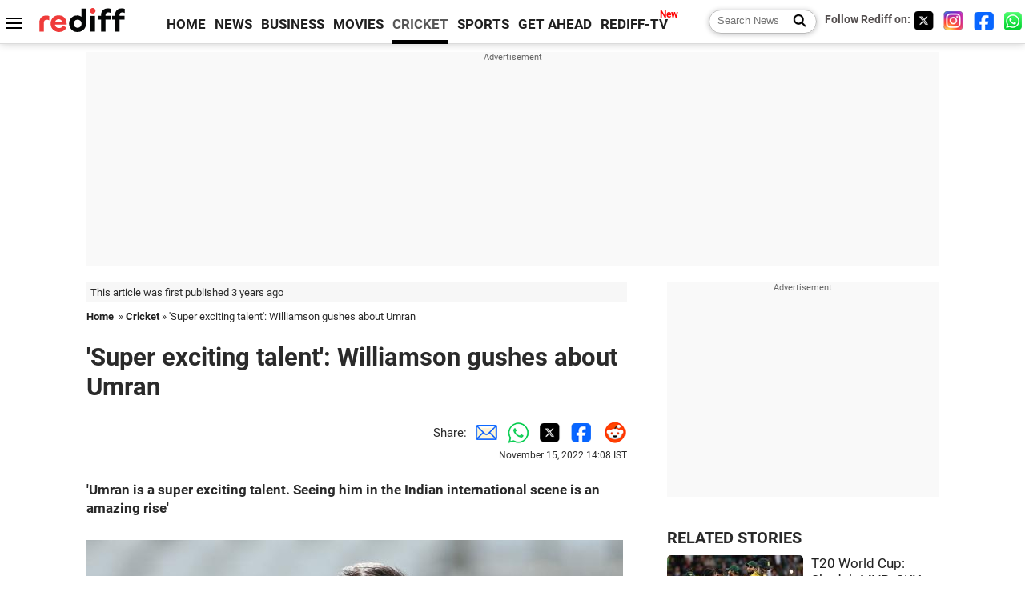

--- FILE ---
content_type: text/html
request_url: https://www.rediff.com/cricket/report/super-exciting-talent-williamson-gushes-about-umran/20221115.htm
body_size: 12147
content:
<!doctype html>
<html lang="en">
<head>
<meta charset="UTF-8">
<meta name="viewport" content="width=device-width, initial-scale=1" />
<title>'Super exciting talent': Williamson gushes about Umran - Rediff Cricket</title>
<meta name="keywords" content="Cricket, Indian hockey, Tennis, Football, Advertise" />
<link rel="alternate" href="https://www.rediff.com/rss/cricket.xml" type="application/rss+xml"  title="Rediff.com - Cricket news" />
<meta name="robots" content="max-image-preview:large, index, follow">
<link rel="dns-prefetch" href="//track.rediff.com/" >
<link rel="dns-prefetch" href="//bizmail.rediff.com/" >
<link rel="dns-prefetch" href="//businessemail.rediff.com/" >
<link rel="dns-prefetch" href="//workmail.rediff.com/" >
<link rel="preload" href="//imworld.rediff.com/worldrediff/style_3_16/new_arti_us_4.css" as="style">
<link rel="amphtml" href="https://m.rediff.com/amp/cricket/report/super-exciting-talent-williamson-gushes-about-umran/20221115.htm" />
<link rel="alternate" media="only screen and (max-width: 640px)" href="https://m.rediff.com/cricket/report/super-exciting-talent-williamson-gushes-about-umran/20221115.htm" />
<meta http-equiv="X-UA-Compatible" content="IE=Edge" />
<meta name="description" content="'Umran is a super exciting talent. Seeing him in the Indian international scene is an amazing rise'

"  />
<meta name="twitter:card" content="summary_large_image" />
<meta property="og:title" content="'Super exciting talent': Williamson gushes about Umran" />
<meta property="og:type" content="article" />
<meta property="og:url" content="https://www.rediff.com/cricket/report/super-exciting-talent-williamson-gushes-about-umran/20221115.htm" />
<meta property="og:site_name" content="Rediff" />
<meta property="og:description" content="'Umran is a super exciting talent. Seeing him in the Indian international scene is an amazing rise'

" />
<meta itemprop="name" content="'Super exciting talent': Williamson gushes about Umran" />
<meta itemprop="description" content="'Umran is a super exciting talent. Seeing him in the Indian international scene is an amazing rise'

" />
<meta itemprop="publisher" content="Rediff.com" />
<meta itemprop="url" content="https://www.rediff.com/cricket/report/super-exciting-talent-williamson-gushes-about-umran/20221115.htm" />
<meta itemprop="headline" content="'Super exciting talent': Williamson gushes about Umran" />
<meta itemprop="inLanguage" content="en-US" />
<meta itemprop="keywords" content="Cricket, Indian hockey, Tennis, Football, Advertise" />
<meta itemprop="image" content="https://im.rediff.com/1200-630/cricket/2022/jun/25umran.jpg">
<meta itemprop="datePublished" content="2022-11-15T14:08:14+05:30" />
<meta itemprop="dateModified" content="2022-11-15T14:08:14+05:30" />
<meta itemprop="alternativeHeadline" content="'Super exciting talent': Williamson gushes about Umran" />
<link rel="preload" href="https://im.rediff.com/cricket/2022/jun/25umran.jpg?w=670&h=900" as="image" /><link rel="icon" type="image/x-icon" href="https://im.rediff.com/favicon2.ico" />
<link rel="canonical" href="https://www.rediff.com/cricket/report/super-exciting-talent-williamson-gushes-about-umran/20221115.htm" />
<meta itemprop="dateline" content="Auckland" /><link rel="preconnect" href="//imworld.rediff.com" >
<meta property="og:image" content="https://im.rediff.com/1200-630/cricket/2022/jun/25umran.jpg" />
<link rel="image_src" href="https://im.rediff.com/1200-630/cricket/2022/jun/25umran.jpg" />

<script type="application/ld+json">
{
	"@context":"https://schema.org",
	"@type":"NewsArticle",
	"mainEntityOfPage":{
		"@type":"WebPage",
		"@id":"https://www.rediff.com/cricket/report/super-exciting-talent-williamson-gushes-about-umran/20221115.htm",
		"url":"https://www.rediff.com/cricket/report/super-exciting-talent-williamson-gushes-about-umran/20221115.htm"
	},
	"inLanguage":"en",
	"headline":"'Super exciting talent': Williamson gushes about Umran",
	"description":"'Umran is a super exciting talent. Seeing him in the Indian international scene is an amazing rise'

",
	"keywords":"India News, columns, interviews, news India, breaking news",
	"articleSection":"cricket",
	"url":"https://www.rediff.com/cricket/report/super-exciting-talent-williamson-gushes-about-umran/20221115.htm",
	"image":
	{
		"@type":"ImageObject",
		"url":"https://im.rediff.com/1600-900/cricket/2022/jun/25umran.jpg",
		"width":"1600",
		"height":"900"
	},
	"datePublished":"2022-11-15T14:08:14+05:30",
	"dateModified":"2022-11-15T14:08:14+05:30",
	"articleBody":"Umran is a super exciting talent. Seeing him in the Indian international scene is an amazing riseIMAGE: Umran Malik has a chance to prove themselves on the big stage.&nbsp;Photograph: Ireland Cricket/TwitterFast bowler Umran Malik is the fastest pacer in India currently.The 22-year old impressed everyone with his sheer pace and wicket taking ability in the Indian Premier League(IPL).&nbsp;As, Hardik Pandya-led Team India will begin a three-match T20I series against Kane Williamson&rsquo;s New Zealand later this week, Team India is hitting the reset modeWhile top Indian cricketers like Virat Kohli and regular skipper Rohit Sharma have been given a break from this series, young talent like Umran Malik and batter like Shubman Gill and Ishan Kishan will make a comeback for the T20 games.Besides a drastic change in powerplay batting approach, India also need an express pace bowler like Malik to support an injury-prone Jasprit Bumrah.Having worked with Malik in the IPL, Williamson backed him to do well in New Zealand.Umran is a super exciting talent. Spent time with him last year and his raw pace was a real asset. Seeing him in the Indian international scene is an amazing rise,&rdquo; Williamson said during a media interaction organised by Amazon Prime Video ahead of the India vs New Zealand series.When you have the ability to bowl 150 plus, it is very exciting. By being in the squad, clearly there are high hopes of his involvement with Indian cricket for a long time and coming on the tours like these will help him in his journey, he added.",
	"author":{
		"@type":"Person",
		"name":"Laxmi Negi",
		"url":"https://www.rediff.com/author/Laxmi%20Negi"
	},
	"publisher":{   
		"@type":"NewsMediaOrganization",
		"name":"Rediff.com",
		"logo":{
			"@type":"ImageObject","url":"https://im.rediff.com/worldrediff/pix/rediff_newlogo.svg","width":400,"height":100   
		}        
	},
	"associatedMedia":{
		"@type":"ImageObject",
		"url":"https://im.rediff.com/cricket/2022/jun/25umran.jpg",
		"caption":"'Super exciting talent': Williamson gushes about Umran",
		"description":"'Super exciting talent': Williamson gushes about Umran",
		"height":"900",
		"width":"1200"
	}		
}
</script>
<script type="application/ld+json">
{
	"@context":"https://schema.org",
	"@type":"BreadcrumbList",
	"name":"Breadcrumb",
	"itemListElement":[
		{
		"@type":"ListItem",
		"position":1,
		"item":{
			"@id":"https://www.rediff.com",
			"name":"Home"
		}
		},
		{
		"@type":"ListItem",
		"position":2,
		"item":{
		"@id":"https://www.rediff.com/cricket",
		"name":"Cricket"
		}
		},
		{
		"@type":"ListItem",
		"position":3,
		"item":{
		"name":"'Super exciting talent': Williamson gushes about Umran"
		}
		}
	]
}
</script>
<script type="application/ld+json">
{
	"@context":"https://schema.org",
	"@type":"WebPage",
	"name":"'Super exciting talent': Williamson gushes about Umran - Rediff.com India News",
	"description":"'Umran is a super exciting talent. Seeing him in the Indian international scene is an amazing rise'

",
	"keywords":"India News, columns, interviews, news India, breaking news",
	"speakable":{
		"@type":"SpeakableSpecification",
		"cssSelector":["h1","h2"]
		},
	"url":"https://www.rediff.com/cricket/report/super-exciting-talent-williamson-gushes-about-umran/20221115.htm"
}
</script>


<script type="application/ld+json">
{
	"@context":"https://schema.org","@type":"NewsMediaOrganization","name":"Rediff.com","url":"https://www.rediff.com","logo":{
		"@type":"ImageObject","url":"https://im.rediff.com/worldrediff/pix/rediff_newlogo.svg","width":400,"height":100
	},
	"address":{
		"@type":"PostalAddress","streetAddress":" Level 9 and 10, Seasons Riddhi Siddhi, Jn of Tilak Road and 1st Gaothan Lane, Santacruz (West)","addressLocality":"Mumbai","addressRegion":"India","addressCountry":"IN","postalCode":"400054"
	},
	"contactPoint":{
		"@type":"ContactPoint","telephone":"+91 - 022 - 61820000","contactType":"Customer Service","areaServed":"IN","availableLanguage":"English","hoursAvailable":{"opens":"09:00","closes":"18:00"}
	},
	"sameAs":[
		"https://x.com/RediffNews",
		"https://www.instagram.com/rediffnews/",
		"https://www.facebook.com/people/Rediff-News/61566156876578/",
		"https://www.youtube.com/@RediffOriginals"
	]
}
</script>
<script type="application/ld+json">
{
	"@context":"https://schema.org",
	"@type":"SiteNavigationElement",
	"name":["rediffmail","Rediff Money","Enterprise Email","Business Email","rediffGURUS","News","Business","Movies","Sports","Cricket","Get Ahead"],
	"url":["https://mail.rediff.com/cgi-bin/login.cgi","https://money.rediff.com","https://workmail.rediff.com","https://businessemail.rediff.com","https://gurus.rediff.com","https://www.rediff.com/news","https://www.rediff.com/business","https://www.rediff.com/movies","https://www.rediff.com/sports","https://www.rediff.com/cricket","https://www.rediff.com/getahead"]
}
</script>
<script>
var cdn_domain = "https://www.rediff.com";
var section = "cricket";
var article_url = "https://www.rediff.com/cricket/report/super-exciting-talent-williamson-gushes-about-umran/20221115.htm";
var template = "cricket-general.xsl";
var page_type = "article";
var endyear 	= "2026";
var org_domain = "https://mypage.rediff.com";
var imgpath	= "//imworld.rediff.com/worldrediff/pix";
var ishare_domain	= "https://ishare.rediff.com";
var shopping_domain	= "https://shopping.rediff.com";
var books_domain	= "https://books.rediff.com";
var track_domain	= "https://track.rediff.com";
var money_domain	= "https://money.rediff.com";
var realtime_domain	= "https://realtime.rediff.com";
var share_domain	= "https://share.rediff.com";
var timetoread = "";

function enc(a,url){a.href	=	url;return true;}
function getCookie(name){var dc=document.cookie;var prefix=name+"=";var begin=dc.indexOf("; "+prefix);if(begin==-1){begin=dc.indexOf(prefix);if(begin!=0)return null}else begin+=2;var end=document.cookie.indexOf(";",begin);if(end==-1)end=dc.length;return unescape(dc.substring(begin+prefix.length,end))}
function sharePopup(ob){var left = (screen.width - 800) / 2;var shareurl = ob.href;window.open(shareurl,'sharewindow','toolbar=no,location=0,status=no,menubar=no,scrollbars=yes,resizable=yes,width=800,height=550,top=80,left='+left);}
function trackURL(url){if(navigator.userAgent.toLowerCase().indexOf('msie') != -1){var referLink = document.createElement('a');referLink.href = url;document.body.appendChild(referLink);referLink.click();}else{document.location.href = url;}}

</script>
	
	<script>
	(adsbygoogle = window.adsbygoogle || []).push({
		google_ad_client: "ca-pub-2932970604686705",
		enable_page_level_ads: true
	});
	</script>
	
<link rel="stylesheet" href="//imworld.rediff.com/worldrediff/style_3_16/new_arti_us_4.css" />
<style>.imgcaption{clear:both}.bigtable{margin:10px 0}.logo{width:160px}.toplinks .active{margin-right:0;margin-left:0}.watchasvd{font-size:0.8rem;margin-right:20px;display:inline-block;vertical-align:middle;color:#ef3b3a;font-weight:bold;}.watchasvd::before{content:'';display:inline-block;width:28px;height:17px;background:url('https://im.rediff.com/worldrediff/pix/watchvdicon.jpg') 0 0 no-repeat;vertical-align:middle;}.newtv::after{content:'New';font-weight:bold;color:#ff0000;font-size:0.8rem;position:absolute;top:-10px;right:-13px}.mfrom_flex{display:flex;justify-content:space-between;border-bottom:solid 1px #e2e2e2;padding-bottom:20px}.mfrom_box{max-width:200px;overflow:hidden}.mfrom_copy{font-size:1.1rem;margin-top:5px}.div_subscibe_top{margin-top:30px}.subscribe_btn_in{background:#000;border-radius:50%;width:30px;height:30px;line-height:30px;font-size:1.2rem;color:#fff;border:none;text-align:center}.lbl_sub_email{display:block;font-weight:bold;font-size:0.8rem;margin-bottom:1px}.div_subscibe_top_container{width:calc(100% - 330px);border-right:dotted 1px #ababab;border-left:dotted 1px #ababab;}.div_subscibe_top{width:250px;background:none;margin:0 auto;border:none;border-radius:5px;padding:5px 0 8px 12px;box-shadow:0 0 7px rgba(0, 0, 0, 0.3)}.vcenter{align-items:center}.sub_email_in{padding:5px;text-align:left;height:30px;width:190px;margin-right:5px;border:solid 1px #b2aeae;border-radius:5px;font-size:0.85rem}.sub_email_in::placeholder{font-size:1rem}.subwait{position:absolute;right:50px}.subscrip_message{font-size:0.75rem;font-weight:bold;margin:5px 0}.artihd{font-size:2.07rem}.arti_contentbig h2{font-size:1.6rem;margin-bottom:5px;font-weight:bold}.arti_contentbig h3{font-size:1.4rem;margin-bottom:5px;font-weight:bold}.arti_contentbig h4{font-size:1.2rem;margin-bottom:5px;font-weight:bold}.keypoints{border:solid 1px #202020;padding:10px 20px;border-radius:20px;margin:15px 0}.keypoints ul{padding:0 0 0 20px;margin:15px 0 0 0;line-height:1.4em}.keypoints h3{background:#f7f7f7;padding:10px;border-bottom:solid 1px #cdcdcd}</style>

<script>
window.googletag = window.googletag || {cmd: []};
googletag.cmd.push(function() {
	var sectionarr = window.parent.location.href.split("/");
	var authorname = "";
	if(document.getElementById('OAS_author')){authorname = document.getElementById('OAS_author').value;}
	var adv_subsection = "";
	if(document.getElementById('OAS_subsection')){adv_subsection = document.getElementById('OAS_subsection').value;}
	googletag.defineSlot('/21677187305/Rediff_ROS_728x90_ATF_INTL', [[750, 100], [970, 90], [970, 250], [980, 90], [930, 180], [950, 90], [960, 90], [970, 66], [750, 200], [728, 90], [980, 120]], 'div-gpt-ad-1739426843638-0').setTargeting('author', authorname.toLowerCase()).setTargeting('url',sectionarr[3]).setTargeting('subsection',adv_subsection).addService(googletag.pubads());
	googletag.defineSlot('/21677187305/Rediff_ROS_300x250_ATF_INTL', [[336, 280], [300, 250]], 'div-gpt-ad-1739426924396-0').setTargeting('author', authorname.toLowerCase()).setTargeting('url',sectionarr[3]).setTargeting('subsection',adv_subsection).addService(googletag.pubads());
	googletag.defineSlot('/21677187305/Rediff_ROS_300x250_BTF_INTL', [[300, 250], [336, 280]], 'div-gpt-ad-1742278123914-0').setTargeting('author', authorname.toLowerCase()).setTargeting('url',sectionarr[3]).setTargeting('subsection',adv_subsection).addService(googletag.pubads());
	googletag.defineSlot('/21677187305/Rediff_ROS_300x250_BTF2_INTL', [[300, 250], [336, 280]], 'div-gpt-ad-1752125674124-0').setTargeting('author', authorname.toLowerCase()).setTargeting('url',sectionarr[3]).setTargeting('subsection',adv_subsection).addService(googletag.pubads());
	googletag.defineSlot('/21677187305/Rediff_ROS_300x250_BTF3_INTL', [[300, 100], [300, 250], [300, 75]], 'div-gpt-ad-1748412147256-0').setTargeting('author', authorname.toLowerCase()).setTargeting('url',sectionarr[3]).setTargeting('subsection',adv_subsection).addService(googletag.pubads());
	googletag.defineSlot('/21677187305/Rediff_ROS_728x90_BTF_INTL', [[960, 90], [970, 66], [970, 90], [728, 90], [980, 90], [950, 90]], 'div-gpt-ad-1748412234453-0').setTargeting('author', authorname.toLowerCase()).setTargeting('url',sectionarr[3]).setTargeting('subsection',adv_subsection).addService(googletag.pubads());
	if(screen.width >= 1400)
	{
	googletag.defineSlot('/21677187305/Rediff_ROS_120x600_ATF_INTL_Left_Margin', [120, 600], 'div-gpt-ad-1741063428061-0').setTargeting('author', authorname.toLowerCase()).setTargeting('url',sectionarr[3]).setTargeting('subsection',adv_subsection).addService(googletag.pubads());
	googletag.defineSlot('/21677187305/Rediff_ROS_120x600_ATF_INTL_Right_Margin', [120, 600], 'div-gpt-ad-1741063514341-0').setTargeting('author', authorname.toLowerCase()).setTargeting('url',sectionarr[3]).setTargeting('subsection',adv_subsection).addService(googletag.pubads());
	}
	googletag.pubads().enableSingleRequest();
	googletag.enableServices();
});
</script>

<style>.arti_contentbig p.imgcaptionsmall,.imgcaptionsmall{width:50%;color:#515151;font-size:0.9rem;float:left;margin:0 8px 8px 0;line-height:1.4em;}</style>
</head>
<body>
<!-- Begin comScore Tag -->

<script>
var _comscore = _comscore || [];
_comscore.push({ c1: "2", c2: "6035613" });
(function() {
var s = document.createElement("script"), el = document.getElementsByTagName("script")[0]; 
s.async = true;
s.src = "https://sb.scorecardresearch.com/cs/6035613/beacon.js";
el.parentNode.insertBefore(s, el);
})();
</script>
<noscript><img src="https://sb.scorecardresearch.com/p?c1=2&amp;c2=6035613&amp;cv=3.6.0&amp;cj=1" alt="comscore" ></noscript>

<!-- End comScore Tag --><script>
if(!OAS_sitepage)var OAS_sitepage = "";
if(!OAS_listpos)var OAS_listpos = "";

	var ck=document.cookie;
	function getcookie(n)
	{
		var ar=n+"=";var al=ar.length;var cl=ck.length;var i=0;while(i<cl)
		{j=i+al;if(ck.substring(i,j)==ar)
		{e=ck.indexOf(";",j);if(e==-1)
		e=ck.length;return unescape(ck.substring(j,e));}
		i=ck.indexOf(" ",i)+1;if(i==0)
		break;}
		return "";
	}
	var querystring	= "";
	var path	= "";
	var domain	= "";
	var Rkey_data	= "";
	var Rkey	= Math.floor(Math.random() * 1000000);
	querystring	= window.location.search;
	path		= window.location.pathname;
	domain		= window.location.host;
	var tmp_ref = encodeURIComponent(document.referrer);
	if((tmp_ref == null) || (tmp_ref.length == 0)){tmp_ref = "";}
	if (querystring == "")
	{
		Rkey_data = "?rkey="+Rkey;
	}
	else
	{
		Rkey_data = "&rkey="+Rkey;
	}
	if(tmp_ref != "")
	{
		Rkey_data += "&ref="+tmp_ref;
	}
	var metricImgNew = new Image();
	metricImgNew.src = '//usmetric.rediff.com/'+domain+path+querystring+Rkey_data+'&device=pc';
	var Rlo="";
	var Rl = "";
	Rlo	= getcookie("Rlo");
	Rlo = unescape(Rlo).replace(/\+/g," ");
	Rlo = Rlo.replace("@rediffmail.com","");
	Rlo = Rlo.replace(/[^\w\d\s\-\_]/ig,'');
	Rl = getcookie("Rl");
	Rl = Rl.replace(/[^\w\d\s\-\_@\.]/ig,'');
	var tmp_rsc1 = "";
	tmp_rsc1 = getcookie("Rsc");

</script>
<style>.fnt0{font-size:0;}</style>
<div class="fnt0"><ins data-revive-zoneid="333" data-revive-source="_blank" data-revive-target="_blank" data-revive-id="4b71f4079fb345c8ac958d0e9f0b56dd" data-zonename="Rediff_ROS_OutstreamVideo_INTL"></ins></div><input type="hidden" id="OAS_topic"  name="OAS_topic" value="cricketReports" />
<input type="hidden" id="OAS_author"  name="OAS_author" value="AGENCIES" />
<input type="hidden" id="ads_moviename"  name="ads_moviename" value="null" />
<div id="tower_conatainer" class='tower_conatainer'><div id="div_left_tower" class="left_tower"></div><div id="div_right_tower" class="right_tower"></div></div><input type="hidden" id="OAS_subsection"  name="OAS_subsection" value="cricket-report-super" /><div class="topfixedrow">
	<div class="logobar flex maxwrap">
		<div id="menuicon" class="homesprite menuicon"></div>
		<div class="logo"><a href="https://www.rediff.com"><img src="//imworld.rediff.com/worldrediff/pix/rediff_newlogo.svg" width="120" height="30" alt="rediff logo" /></a></div>
		<div class="toplinks">
			<a href="https://www.rediff.com" class="linkcolor bold" data-secid="nav_article_home" data-pos="1">HOME</a>
			<a href="https://www.rediff.com/news" class="linkcolor bold " data-secid="nav_article_news" data-pos="1">NEWS</a> 
			<a href="https://www.rediff.com/business" class="linkcolor bold " data-secid="nav_article_business" data-pos="1">BUSINESS</a> 
			<a href="https://www.rediff.com/movies" class="linkcolor bold " data-secid="nav_article_movies" data-pos="1">MOVIES</a> 
			<a href="https://www.rediff.com/cricket" class="linkcolor bold active" data-secid="nav_article_cricket" data-pos="1">CRICKET</a> 
			<a href="https://www.rediff.com/sports" class="linkcolor bold " data-secid="nav_article_sports" data-pos="1">SPORTS</a> 
			<a href="https://www.rediff.com/getahead" class="linkcolor bold " data-secid="nav_article_getahead" data-pos="1">GET AHEAD</a>
			<a href="https://tv.rediff.com" class="linkcolor bold relative newtv" data-secid="nav_article_redifftv" data-pos="1">REDIFF-TV</a>
		</div>
		<div class="toprightlinks flex">
			<div class="arti_srch_container"><form name="mainnewsrchform" onsubmit="return submitSearch()" action="https://www.rediff.com/search" method="POST"><input type="text" id="main_srchquery_tbox" name="main_srchquery_tbox" placeholder="Search News" value="" class="txt_srchquery" autocomplete="off"><input type="submit" value="" class="newsrchbtn" aria-label="Search News"></form></div>
			<div class="navbarsocial"><span class="followon">Follow Rediff on: </span><a href="https://x.com/rediffcricket" target="_blank" aria-label="Twitter"><span class="homesprite socialicons twitter"></span></a> &nbsp; <a href="https://www.instagram.com/rediffsports/" target="_blank" aria-label="Instagram"><span class="homesprite socialicons insta"></span></a> &nbsp; <a href="https://www.facebook.com/people/Rediff-News/61566156876578/" target="_blank" aria-label="Facebook"><span class="homesprite socialicons fb"></span></a> &nbsp; <a href="https://whatsapp.com/channel/0029Va5OV1pLtOjB8oWyne1F" target="_blank" aria-label="whatsup"><span class="homesprite socialicons whup"></span></a></div>
		</div>
	</div>
</div>
<div class="advtcontainer lb wrapper">
	<div class="advttext"></div>
	<div id="world_top" class="div_ad_lb01"><div id='div-gpt-ad-1739426843638-0' style='min-width:728px;min-height:66px;'><script>googletag.cmd.push(function(){googletag.display('div-gpt-ad-1739426843638-0');});</script></div></div>
</div>
<div class="wrapper clearfix">
	<!-- leftcontainer starts -->
	<div id="leftcontainer" class="red_leftcontainer">
		<div class="yearsago">This article was first published 3 years ago</div>		<div class="breadcrumb"><a href="https://www.rediff.com" class="bold">Home</a>&nbsp; &raquo;&nbsp;<a href="https://www.rediff.com/cricket" class="bold">Cricket</a> &raquo;&nbsp;'Super exciting talent': Williamson gushes about Umran</div>
		<h1 class="artihd">'Super exciting talent': Williamson gushes about Umran</h1>
		<div class="clearfix">
			<div class="floatL">
				<div class="bylinetop"></div>
				<div> </div>
			</div>
			<div class="floatR">Share:<a href="mailto:?subject=%27Super%20exciting%20talent%27%3A%20Williamson%20gushes%20about%20Umran&body=Read this article https://www.rediff.com/cricket/report/super-exciting-talent-williamson-gushes-about-umran/20221115.htm" title="Share by Email" aria-label="Email Share"><i class="shareic_sprite email"></i></a><a target="_blank" OnClick="sharePopup(this);return false;" href="https://api.whatsapp.com/send?text=https://www.rediff.com/cricket/report/super-exciting-talent-williamson-gushes-about-umran/20221115.htm" title="Share on Whatsapp"  aria-label="Whatsapp Share"><i class="shareic_sprite waup"></i></a><a target="_blank" OnClick="sharePopup(this);return false;" href="https://twitter.com/intent/tweet?url=https://www.rediff.com/cricket/report/super-exciting-talent-williamson-gushes-about-umran/20221115.htm&text=%27Super%20exciting%20talent%27%3A%20Williamson%20gushes%20about%20Umran"  title="Share on Twitter"  aria-label="Twitter Share"><i class="shareic_sprite twit"></i></a><a target="_blank" OnClick="sharePopup(this);return false;" href="https://www.facebook.com/sharer/sharer.php?u=https://www.rediff.com/cricket/report/super-exciting-talent-williamson-gushes-about-umran/20221115.htm&picture=&title=%27Super%20exciting%20talent%27%3A%20Williamson%20gushes%20about%20Umran&description=" title="Share on Facebook"  aria-label="Facebook Share"><i class="shareic_sprite fb"></i></a><a target="_blank" OnClick="sharePopup(this);return false;" href="https://www.reddit.com/submit?url=https://www.rediff.com/cricket/report/super-exciting-talent-williamson-gushes-about-umran/20221115.htm&title=%27Super%20exciting%20talent%27%3A%20Williamson%20gushes%20about%20Umran" title="Share on Reddit"  aria-label="Reddit Share"><i class="shareic_sprite reddit"></i></a>
			<p class="updatedon">November 15, 2022 14:08 IST</p>
			</div>
		</div>
				<div id="arti_content_n" class="arti_contentbig clearfix" itemprop="articleBody">
			<p><strong>'Umran is a super exciting talent. Seeing him in the Indian international scene is an amazing rise'</strong></p>
<p><img class=imgwidth src="https://im.rediff.com/cricket/2022/jun/25umran.jpg?w=670&h=900" alt="Umran Malik" style="max-width:100%;"   /></p>
<div class="imgcaption">IMAGE: Umran Malik has a chance to prove themselves on the big stage.&nbsp;<span class="credit">Photograph: Ireland Cricket/Twitter</span></div>
<p class="rbig">Fast bowler Umran Malik is the fastest pacer in India currently.</p>
<p>The 22-year old impressed everyone with his sheer pace and wicket taking ability in the Indian Premier League(IPL).</p><div id="shop_advertise_div_1"></div><div class="clear"><div class="inline-block" id="div_arti_inline_advt"></div><div class="inline-block" id="div_arti_inline_advt2"></div></div>
<div id="div_morelike_topic_container">&nbsp;</div>
<p>As, Hardik Pandya-led Team India will begin a three-match T20I series against Kane Williamson&rsquo;s New Zealand later this week, Team India is hitting the reset mode</p>
<p>While top Indian cricketers like Virat Kohli and regular skipper Rohit Sharma have been given a break from this series, young talent like Umran Malik and batter like Shubman Gill and Ishan Kishan will make a comeback for the T20 games.</p><div class="clear"></div><div class="advtcontainer lb"><div class="advttext"></div><div id="div_outstream_bottom"><ins data-revive-zoneid="391" data-revive-source="_blank" data-revive-target="_blank" data-revive-id="4b71f4079fb345c8ac958d0e9f0b56dd" data-zonename="Rediff_ROS_InArticleVideo_Middle_INTL"></ins></div></div><div class="clear"></div>
<p>Besides a drastic change in powerplay batting approach, India also need an express pace bowler like Malik to support an injury-prone Jasprit Bumrah.</p>
<p>Having worked with Malik in the IPL, Williamson backed him to do well in New Zealand.</p>
<p>"Umran is a super exciting talent. Spent time with him last year and his raw pace was a real asset. Seeing him in the Indian international scene is an amazing rise,&rdquo; Williamson said during a media interaction organised by Amazon Prime Video ahead of the India vs New Zealand series.</p>
<p>"When you have the ability to bowl 150 plus, it is very exciting. By being in the squad, clearly there are high hopes of his involvement with Indian cricket for a long time and coming on the tours like these will help him in his journey," he added.</p>
		</div>
		<div class="bylinebot">
																										<span class="ht10 clear"></span><div><i>AGENCIES</i></div>
									</div>
		<i class="clear"></i>
		<div class="flex spacebetw vcenter">
			<div>Share:<a href="mailto:?subject=%27Super%20exciting%20talent%27%3A%20Williamson%20gushes%20about%20Umran&body=Read this article https://www.rediff.com/cricket/report/super-exciting-talent-williamson-gushes-about-umran/20221115.htm"  aria-label="Email Share" title="Share by Email"><i class="shareic_sprite email"></i></a><a target="_blank" OnClick="sharePopup(this);return false;" href="https://api.whatsapp.com/send?text=https://www.rediff.com/cricket/report/super-exciting-talent-williamson-gushes-about-umran/20221115.htm" aria-label="Whatsapp Share" title="Share on Whatsapp"><i class="shareic_sprite waup"></i></a><a target="_blank" OnClick="sharePopup(this);return false;" href="https://twitter.com/intent/tweet?url=https://www.rediff.com/cricket/report/super-exciting-talent-williamson-gushes-about-umran/20221115.htm&text=%27Super%20exciting%20talent%27%3A%20Williamson%20gushes%20about%20Umran"  title="Share on Twitter"  aria-label="Twitter Share"><i class="shareic_sprite twit"></i></a><a target="_blank" OnClick="sharePopup(this);return false;" href="https://www.facebook.com/sharer/sharer.php?u=https://www.rediff.com/cricket/report/super-exciting-talent-williamson-gushes-about-umran/20221115.htm&picture=&title=%27Super%20exciting%20talent%27%3A%20Williamson%20gushes%20about%20Umran&description=" title="Share on Facebook"  aria-label="Facebook Share"><i class="shareic_sprite fb"></i></a><a target="_blank" OnClick="sharePopup(this);return false;" href="https://www.reddit.com/submit?url=https://www.rediff.com/cricket/report/super-exciting-talent-williamson-gushes-about-umran/20221115.htm&title=%27Super%20exciting%20talent%27%3A%20Williamson%20gushes%20about%20Umran" title="Share on Reddit"  aria-label="Reddit Share"><i class="shareic_sprite reddit"></i></a></div>
			<div class="div_subscibe_top_container"><div id='span_subscibe_top' class="div_subscibe_top"><div id='div_subscribe_in_top' class='flex'><form name='frm_subscription_in_top' method='POST' id='frm_subscription_in_top'><label for='sub_email_in_top' class="lbl_sub_email">Subscribe to our Newsletter!</label><input type='text' onkeypress="if(event.keyCode==13){return submitSubscribeTop('sub_email_in_top','subscribe_btn_in_top','div_subscribe_in_top','div_subscrip_message_in_top',1);}" autocomplete='off' id='sub_email_in_top' name='sub_email_in_top' value='' placeholder='&#x2709; Your Email' class='sub_email_in' /><input type='button' onclick="return submitSubscribeTop('sub_email_in_top','subscribe_btn_in_top','div_subscribe_in_top','div_subscrip_message_in_top',1);" value='&gt;' id='subscribe_btn_in_top' class='subscribe_btn_in' /><i id='subwait_top' class='subwait'></i></form></div><div id='div_subscrip_message_in_top' class='subscrip_message hide'></div></div></div>
			<div><a href="https://www.rediff.com/cricket/report/super-exciting-talent-williamson-gushes-about-umran/20221115.htm?print=true" target="_blank" rel="noreferrer" title="Print this article"><i class="shareic_sprite printicon"></i></a></div>
		</div>
				<div id="tags_div" class="tagsdiv"></div>
		<div><div class="advttext"></div><div id="world_bottom1"><div id="taboola-below-article-thumbnails"></div>

<script type="text/javascript">
  window._taboola = window._taboola || [];
  _taboola.push({
    mode: 'thumbnails-a',
    container: 'taboola-below-article-thumbnails',
    placement: 'Below Article Thumbnails',
    target_type: 'mix'
  });
</script>
</div></div>
		<i class="clear"></i><div id="div_ad_bottom3"><ins data-revive-zoneid="259" data-revive-source="_blank" data-revive-target="_blank" data-revive-id="4b71f4079fb345c8ac958d0e9f0b56dd" data-zonename="Rediff_ROS_Native_Widget_BTF2_INTL"></ins></div><i class="clear ht20"></i>
	</div>
	<!-- leftcontainer ends -->
	<!-- rightcontainer starts -->
	<div id="rightcontainer" class="red_rightcontainer">
		<div class="boxadvtcontainer">
			<div class="advttext"></div>
			<div class="relative"><div id="world_right1" class="world_right1"><div id='div-gpt-ad-1739426924396-0' style='min-width:300px;min-height:250px;'><script>googletag.cmd.push(function(){googletag.display('div-gpt-ad-1739426924396-0');});</script></div></div></div>
		</div>
				<div class="div_morenews">
			<h2 class="sechd">RELATED STORIES</h2>
									<div class="mnewsrow clearfix">
								<div class="mnthumb"><a href="https://www.rediff.com/cricket/special/t20-world-cup-shadab-mvp-sky-2nd/20221115.htm" onmousedown="return enc(this,'https://track.rediff.com/click?url=___https%3a%2f%2fwww.rediff.com%2fcricket%2fspecial%2ft20-world-cup-shadab-mvp-sky-2nd%2f20221115.htm___&service=news&clientip=23.64.113.143&source=morelike&type=related');"><img src="https://im.rediff.com/170-100/cricket/2022/nov/03shadab-markram-wkt.jpg" alt="T20 World Cup: Shadab MVP; SKY 2nd!" class="rcorner" loading="lazy" /></a></div>
								<div class="mncopy "><a href="https://www.rediff.com/cricket/special/t20-world-cup-shadab-mvp-sky-2nd/20221115.htm"onmousedown="return enc(this,'https://track.rediff.com/click?url=___https%3a%2f%2fwww.rediff.com%2fcricket%2fspecial%2ft20-world-cup-shadab-mvp-sky-2nd%2f20221115.htm___&service=news&clientip=23.64.113.143&source=morelike&type=related');">T20 World Cup: Shadab MVP; SKY 2nd!</a></div>
			</div>
												<div class="mnewsrow clearfix">
								<div class="mnthumb"><a href="https://www.rediff.com/sports/report/amidst-rumours-shoaib-malik-wishes-sania-mirza/20221115.htm" onmousedown="return enc(this,'https://track.rediff.com/click?url=___https%3a%2f%2fwww.rediff.com%2fsports%2freport%2famidst-rumours-shoaib-malik-wishes-sania-mirza%2f20221115.htm___&service=news&clientip=23.64.113.143&source=morelike&type=related');"><img src="//im.rediff.com/170-100/sports/2022/nov/15sania1.jpg" alt="Amidst Rumours, Shoaib Wishes Sania" class="rcorner" loading="lazy" /></a></div>
								<div class="mncopy "><a href="https://www.rediff.com/sports/report/amidst-rumours-shoaib-malik-wishes-sania-mirza/20221115.htm"onmousedown="return enc(this,'https://track.rediff.com/click?url=___https%3a%2f%2fwww.rediff.com%2fsports%2freport%2famidst-rumours-shoaib-malik-wishes-sania-mirza%2f20221115.htm___&service=news&clientip=23.64.113.143&source=morelike&type=related');">Amidst Rumours, Shoaib Wishes Sania</a></div>
			</div>
												<div class="mnewsrow clearfix">
								<div class="mnthumb"><a href="https://www.rediff.com/cricket/report/fixing-miandads-explosive-revelation/20221115.htm" onmousedown="return enc(this,'https://track.rediff.com/click?url=___https%3a%2f%2fwww.rediff.com%2fcricket%2freport%2ffixing-miandads-explosive-revelation%2f20221115.htm___&service=news&clientip=23.64.113.143&source=morelike&type=related');"><img src="https://im.rediff.com/170-100/cricket/2020/apr/18miandad.jpg" alt="Fixing! Miandad's Explosive Revelation" class="rcorner" loading="lazy" /></a></div>
								<div class="mncopy "><a href="https://www.rediff.com/cricket/report/fixing-miandads-explosive-revelation/20221115.htm"onmousedown="return enc(this,'https://track.rediff.com/click?url=___https%3a%2f%2fwww.rediff.com%2fcricket%2freport%2ffixing-miandads-explosive-revelation%2f20221115.htm___&service=news&clientip=23.64.113.143&source=morelike&type=related');">Fixing! Miandad's Explosive Revelation</a></div>
			</div>
												<div class="mnewsrow clearfix">
								<div class="mnthumb"><a href="https://www.rediff.com/cricket/report/captain-pandya-chills-in-the-pool/20221115.htm" onmousedown="return enc(this,'https://track.rediff.com/click?url=___https%3a%2f%2fwww.rediff.com%2fcricket%2freport%2fcaptain-pandya-chills-in-the-pool%2f20221115.htm___&service=news&clientip=23.64.113.143&source=morelike&type=related');"><img src="//im.rediff.com/170-100/cricket/2022/nov/15hardik1.jpg" alt="Captain Pandya Chills In The Pool" class="rcorner" loading="lazy" /></a></div>
								<div class="mncopy "><a href="https://www.rediff.com/cricket/report/captain-pandya-chills-in-the-pool/20221115.htm"onmousedown="return enc(this,'https://track.rediff.com/click?url=___https%3a%2f%2fwww.rediff.com%2fcricket%2freport%2fcaptain-pandya-chills-in-the-pool%2f20221115.htm___&service=news&clientip=23.64.113.143&source=morelike&type=related');">Captain Pandya Chills In The Pool</a></div>
			</div>
												<div class="mnewsrow clearfix">
								<div class="mnthumb"><a href="https://www.rediff.com/cricket/report/kohli-suryakumar-in-t20-world-cup-dream-xi-buttler-curran-afridi/20221114.htm" onmousedown="return enc(this,'https://track.rediff.com/click?url=___https%3a%2f%2fwww.rediff.com%2fcricket%2freport%2fkohli-suryakumar-in-t20-world-cup-dream-xi-buttler-curran-afridi%2f20221114.htm___&service=news&clientip=23.64.113.143&source=morelike&type=related');"><img src="//im.rediff.com/170-100/sports/2022/nov/14hales1.jpg" alt="Kohli, Suryakumar in T20 World Cup Dream XI" class="rcorner" loading="lazy" /></a></div>
								<div class="mncopy "><a href="https://www.rediff.com/cricket/report/kohli-suryakumar-in-t20-world-cup-dream-xi-buttler-curran-afridi/20221114.htm"onmousedown="return enc(this,'https://track.rediff.com/click?url=___https%3a%2f%2fwww.rediff.com%2fcricket%2freport%2fkohli-suryakumar-in-t20-world-cup-dream-xi-buttler-curran-afridi%2f20221114.htm___&service=news&clientip=23.64.113.143&source=morelike&type=related');">Kohli, Suryakumar in T20 World Cup Dream XI</a></div>
			</div>
								</div>
				<div id="div_mostpop" class="div_mostpop"></div>
		<div id="div_foryou" class="div_foryou clearfix"></div>
				<div class="boxadvtcontainer">
			<div class="advttext"></div>
			<div id="world_right2"><div id='div-gpt-ad-1742278123914-0' style='min-width:300px;min-height:250px;'><script>googletag.cmd.push(function(){googletag.display('div-gpt-ad-1742278123914-0');});</script></div></div>
		</div>
				<div class="div_webstory">
			<h2 class="sechd"><a href="https://www.rediff.com/getahead/web-stories">WEB STORIES</a></h2>
			<div class="webstory"><div><a href="https://www.rediff.com/getahead/slide-show/slide-show-1-vaala-che-birdhe-30-min-recipe/20260120.htm"><img src="//im.rediff.com/105-150/getahead/2026/jan/20ga6.jpg" alt="webstory image 1" class="rcorner" loading="lazy" width="105" height="150" /><p>Vaala Che Birdhe: 30-Min Recipe</p></a></div><div><a href="https://www.rediff.com/getahead/slide-show/slide-show-1-7-of-the-most-expensive-perfumes-in-the-world/20250514.htm"><img src="//im.rediff.com/105-150/getahead/2025/apr/15-perfume-1.png" alt="webstory image 2" class="rcorner" loading="lazy" width="105" height="150" /><p>7 Of The Most Expensive Perfumes In The World</p></a></div><div><a href="https://www.rediff.com/getahead/slide-show/slide-show-1-food-and-recipes-walnut-key-lime-pie-smoothie/20260119.htm"><img src="//im.rediff.com/105-150/getahead/2025/nov/6-lime-pie-smoothie-1.jpg" alt="webstory image 3" class="rcorner" loading="lazy" width="105" height="150" /><p>Recipe: Walnut Key Lime Pie Smoothie</p></a></div></div>
		</div>
				<div class="boxadvtcontainer">
			<div class="advttext"></div>
			<div id="div_AD_box10" class="div_ad_box10"><!-- Rediff_ROS_300x250_BTF2_INTL -->
<div id='div-gpt-ad-1752125674124-0' style='min-width:300px;min-height:250px;'><script>googletag.cmd.push(function(){googletag.display('div-gpt-ad-1752125674124-0');});</script></div></div>
		</div>
				<div class="div_video">
			<h2 class="sechd"><a href="https://ishare.rediff.com">VIDEOS</a></h2>
						<div class="vdrow">
				<div class="vdimgbox"><a href="https://ishare.rediff.com/video/others/-world-must-reject-terrorism-fully-eam-jaishankar-at-bilateral-meeting-with-spanish-fm-albares/11372681" class="relative vdicon"><img src="https://datastore.rediff.com/h180-w300/thumb/53615D675B5B615F706460626D72/qwbgllv9z3wzgcyf.D.422000.World-must-reject-terrorism-fully--EAM-Jaishankar-at-bilateral-meeting-with-Spanish-FM-Albares.mp4-0009.png" width="300" height="180" alt="'World must reject terrorism fully', EAM Jaishankar at bilateral meeting with Spanish FM Albares" class="rcorner" loading="lazy"><span class="duration">7:02</span></a></div>
				<h3 class="vdtitle"><a href="https://ishare.rediff.com/video/others/-world-must-reject-terrorism-fully-eam-jaishankar-at-bilateral-meeting-with-spanish-fm-albares/11372681">'World must reject terrorism fully', EAM Jaishankar at...</a></h3>
			</div>
						<div class="vdrow">
				<div class="vdimgbox"><a href="https://ishare.rediff.com/video/others/-wanted-to-join-army-ahan-shetty-shares-how-he-manifested-border-2-/11372669" class="relative vdicon"><img src="https://datastore.rediff.com/h180-w300/thumb/53615D675B5B615F706460626D72/9jq6p6cxiambh1nd.D.518000.Wanted-to-join-Indian-Army--Actor-Ahan-Shetty-shares-how-he-manifested-Border-2-ahead-of-release.mp4-0015.png" width="300" height="180" alt="'Wanted to join Army', Ahan Shetty shares how he manifested 'Border 2'" class="rcorner" loading="lazy"><span class="duration">8:38</span></a></div>
				<h3 class="vdtitle"><a href="https://ishare.rediff.com/video/others/-wanted-to-join-army-ahan-shetty-shares-how-he-manifested-border-2-/11372669">'Wanted to join Army', Ahan Shetty shares how he...</a></h3>
			</div>
						<div class="vdrow">
				<div class="vdimgbox"><a href="https://ishare.rediff.com/video/others/pm-modi-uae-president-seal-landmark-deals-spanning-energy-space-defence-ai-cooperation/11372558" class="relative vdicon"><img src="https://datastore.rediff.com/h180-w300/thumb/53615D675B5B615F706460626D72/ibmb0s2v94un939v.D.1595000.PM-Modi--UAE-President-seal-landmark-deals-spanning-energy--space--defence--AI-cooperation.mp4-0009.png" width="300" height="180" alt="PM Modi, UAE President seal landmark deals spanning energy, space, defence, AI cooperation" class="rcorner" loading="lazy"><span class="duration">26:35</span></a></div>
				<h3 class="vdtitle"><a href="https://ishare.rediff.com/video/others/pm-modi-uae-president-seal-landmark-deals-spanning-energy-space-defence-ai-cooperation/11372558">PM Modi, UAE President seal landmark deals spanning...</a></h3>
			</div>
					</div>
				<div class="boxadvtcontainer">
			<div class="advttext"></div>
			<div id="div_AD_box09" class="div_ad_box09"><div id='div-gpt-ad-1748412147256-0' style='min-width:300px;min-height:75px;'><script>googletag.cmd.push(function(){googletag.display('div-gpt-ad-1748412147256-0');});</script></div></div>
		</div>
						<div class="div_coverage">
			<h2 class="sechd"></h2>
			<div><div class="mnewsimg relative"><a href="https://www.rediff.com/cricket/south-africa-tour-india-2025"><img src="https://im.rediff.com/cricket/2025/nov/sa-tour-of-india-20251.gif" width="200" height="120" class="rcorner" alt="South Africa Tour India 20255" loading="lazy"></a></div><div class="mnewscopy"><h3><a href="https://www.rediff.com/cricket/south-africa-tour-india-2025">South Africa Tour Of India  2025</a></h3><p class="updated"></p></div></div>
		</div>
				<div class="boxadvtcontainer">
			<div class="advttext"></div>
			<div class="div_ad_box"><div id="taboola-right-article-thumbnails"></div>

<script type="text/javascript">
  window._taboola = window._taboola || [];
  _taboola.push({
    mode: 'thumbnails-right-5x1',
    container: 'taboola-right-article-thumbnails',
    placement: 'Right Article Thumbnails',
    target_type: 'mix'
  });
</script>
</div>
		</div>
	</div>
	<!-- rightcontainer ends -->
</div>
<div class="advtcontainer lb wrapper"><div class="advttext"></div><div id="div_ad_position2" class="div_ad_position2"><div id='div-gpt-ad-1748412234453-0' style='min-width:728px;min-height:66px;'><script>googletag.cmd.push(function(){googletag.display('div-gpt-ad-1748412234453-0');});</script></div></div></div>
<div id="footerLinks" class="footerlinks wrapper">
	<a href="https://track.rediff.com/click?url=___https://workmail.rediff.com?sc_cid=footer-biz-email___&cmp=host&lnk=footer-biz-email&nsrv1=host">Rediffmail for Work</a><a href="https://track.rediff.com/click?url=___https://businessemail.rediff.com/domain?sc_cid=footer-domain___&cmp=host&lnk=footer-domain&nsrv1=host">Book a domain</a><a href="https://mail.rediff.com/cgi-bin/login.cgi">Rediffmail</a><a href="https://money.rediff.com">Money</a><a href="https://ishare.rediff.com">Videos</a><a href="https://www.rediff.com/topstories">The Timeless 100</a>
</div>
<div class="footer alignC wrapper" data-boxno="footer" data-track="label=footer"><img src="//imworld.rediff.com/worldrediff/pix/rediff-on-net-footer-2.png" width="94" height="40" style="vertical-align:middle" alt="rediff on the net"  /> &#169; 2026 <a href="https://www.rediff.com/" title="Rediff.com">Rediff.com</a> - <a href="https://investor.rediff.com/">Investor Information</a> - <a href="https://clients.rediff.com/rediff_advertisewithus/contact.htm">Advertise with us</a> - <a href="https://www.rediff.com/disclaim.htm">Disclaimer</a> - <a href="https://www.rediff.com/w3c/policy.html">Privacy Policy</a> - <a href="https://www.rediff.com/sitemap.xml" title="Sitemap.xml">Sitemap</a> - <a href="https://mypage.rediff.com/feedback">Feedback</a> - <a href="https://www.rediff.com/aboutus.html">About us</a> - <a href="https://www.rediff.com/terms.html">Terms of use</a> - <a href="https://www.rediff.com/grievances.html">Grievances</a></div>
<script>
if(document.getElementById('div_arti_inline_advt'))
{
	var container = document.getElementById('div_arti_inline_advt');
	container.className = "advtcontainer lb";
	container.innerHTML = "<div class='advttext'></div>";
	// Create the inner Taboola div
	var taboolaDiv = document.createElement('div');
	taboolaDiv.id = 'taboola-mid-article-thumbnails';
	container.appendChild(taboolaDiv);

	// Create and append the script tag
	var script = document.createElement('script');
	script.innerHTML = "window._taboola = window._taboola || [];\n" +
	"_taboola.push({\n" +
	"  mode: 'thumbnails-mid-1x2',\n" +
	"  container: 'taboola-mid-article-thumbnails',\n" +
	"  placement: 'Mid Article Thumbnails',\n" +
	"  target_type: 'mix'\n" +
	"});";
	container.appendChild(script);
}
</script>

<span class="ht10"></span>
<div id="div_menu_back" class="div_menu_back"></div>
<div id="div_menu" class="div_menu">
<div class="logobar"><div class="homesprite menuclose" onclick="showHideMenu();"></div><a href="https://www.rediff.com"><img src="//imworld.rediff.com/worldrediff/pix/rediff_newlogo.svg" width="120" height="30" alt="logo" class="menulogo" /></a></div>
<form name="newsrchform" onsubmit="return submitNewsSearch()" action="https://www.rediff.com/search" method="POST" class="newsrchform"><input type="text" id="srchquery_tbox" name="srchquery_tbox" value="" class="menusrchbox" autocomplete="off" placeholder="Search news" aria-label="Search news" />
<input type="submit" value=" " class="menusrchbtn" title="Search" aria-label="Submit" /></form>
<p class="menurow dn">NEWS</p>
<ul class="ulmenu">
<li><a href="https://www.rediff.com/news/headlines">Headlines</a></li>
<li><a href="https://www.rediff.com/news/defence">Defence</a></li>
<li><a href="https://www.rediff.com/news/slideshows">Images</a></li>
<li><a href="https://www.rediff.com/news/columns">Columns</a></li>
<li><a href="https://www.rediff.com/news/interview">Interviews</a></li>
<li><a href="https://www.rediff.com/news/specials">Specials</a></li>
</ul>
<p class="menurow dn">BUSINESS</p>
<ul class="ulmenu">
<li><a href="https://www.rediff.com/business/headlines">Headlines</a></li>
<li><a href="https://www.rediff.com/business/columns">Columns</a></li>
<li><a href="https://www.rediff.com/business/specials">Specials</a></li>
<li><a href="https://www.rediff.com/business/personal-finance">Personal Finance</a></li>
<li><a href="https://www.rediff.com/business/interviews">Interviews</a></li>
<li><a href="https://www.rediff.com/business/slideshows">Images</a></li>
<li><a href="https://www.rediff.com/business/technology">Technology</a></li>
<li><a href="https://www.rediff.com/business/automobiles">Auto</a></li>
<li><a href="https://www.rediff.com/business/personal-finance/headlines">Money Tips</a></li>
<li><a href="https://www.rediff.com/business/union-budget-2025">UNION BUDGET 2025</a></li>
</ul>
<p class="menurow dn">MOVIES</p>
<ul class="ulmenu">
<li><a href="https://www.rediff.com/movies/headlines">Headlines</a></li>
<li><a href="https://www.rediff.com/movies/interviews">Interviews</a></li>
<li><a href="https://www.rediff.com/movies/reviews">Reviews</a></li>
<li><a href="https://www.rediff.com/movies/web-series">Web Series</a></li>
<li><a href="https://www.rediff.com/movies/television">Television</a></li>
<li><a href="https://www.rediff.com/movies/videos">Videos</a></li>
<li><a href="https://www.rediff.com/movies/southernspice">South Cinema</a></li>
<li><a href="https://www.rediff.com/movies/spotted">Stars Spotted</a></li>
</ul>
<p class="menurow dn">CRICKET</p>
<ul class="ulmenu">
<li><a href="https://www.rediff.com/cricket/headlines">Headlines</a></li>
<li><a href="https://www.rediff.com/cricket/slideshows">Images</a></li>
<li><a href="https://www.rediff.com/cricket/statistics">Stats</a></li>
<li><a href="https://www.rediff.com/cricket/women">Women's Cricket</a></li>
</ul>
<p class="menurow dn">SPORTS</p>
<ul class="ulmenu">
<li><a href="https://www.rediff.com/sports/headlines">Headlines</a></li>
<li><a href="https://www.rediff.com/sports/formula1">Formula 1</a></li>
<li><a href="https://www.rediff.com/sports/football">Football</a></li>
<li><a href="https://www.rediff.com/sports/tennis">Tennis</a></li>
<li><a href="https://www.rediff.com/sports/othersports">News</a></li>
</ul>
<p class="menurow dn">GET AHEAD</p>
<ul class="ulmenu">
<li><a href="https://www.rediff.com/getahead/headlines">Headlines</a></li>
<li><a href="https://www.rediff.com/getahead/ugc">Specials</a></li>
<li><a href="https://www.rediff.com/getahead/career">Careers</a></li>
<li><a href="https://www.rediff.com/getahead/glamour">Glamour</a></li>
<li><a href="https://www.rediff.com/getahead/healthandfitness">Health</a></li>
<li><a href="https://www.rediff.com/getahead/achievers">Achievers</a></li>
<li><a href="https://www.rediff.com/getahead/personalfinance">Finance</a></li>
<li><a href="https://www.rediff.com/getahead/travel">Travel</a></li>
<li><a href="https://www.rediff.com/getahead/food">Food</a></li>
<li><a href="https://www.rediff.com/getahead/videos">Videos</a></li>
<li><a href="https://www.rediff.com/getahead/gadgets-n-gaming">Gadgets</a></li>
<li><a href="https://www.rediff.com/getahead/biking-and-motoring">Biking</a></li>
<li><a href="https://www.rediff.com/getahead/relationships">Relationships</a></li>
</ul>
<a href="https://money.rediff.com" data-secid="drawer_rediffmoney" data-pos="1"><p class="menurow">REDIFF MONEY</p></a>
<a href="https://tv.rediff.com" data-secid="drawer_redifftv" data-pos="1"><p class="menurow">REDIFF-TV</p></a>
<a href="https://astrology.rediff.com" data-secid="drawer_rediffastro" data-pos="1"><p class="menurow">REDIFF ASTRO</p></a>
</div>
<script defer src="//imworld.rediff.com/worldrediff/js_2_5/article_us_3_min.js"></script>
<script> window._izq = window._izq || []; window._izq.push(["init"]); </script>
<script defer src='https://cdn.izooto.com/scripts/39851dc0ca7139b97c039b38dd09bd76150834db.js'></script>
<script type="text/javascript">
  window._taboola = window._taboola || [];
  _taboola.push({article:'auto'});
  !function (e, f, u, i) {
    if (!document.getElementById(i)){
      e.async = 1;
      e.src = u;
      e.id = i;
      f.parentNode.insertBefore(e, f);
    }
  }(document.createElement('script'),
  document.getElementsByTagName('script')[0],
  '//cdn.taboola.com/libtrc/rediffcom/loader.js',
  'tb_loader_script');
  if(window.performance && typeof window.performance.mark == 'function')
    {window.performance.mark('tbl_ic');}
</script>
<script defer src="https://newads.rediff.com/rediffadserver/www/delivery/asyncjs.php"></script>
<script defer src="https://securepubads.g.doubleclick.net/tag/js/gpt.js"></script>
<script defer src="//pagead2.googlesyndication.com/pagead/js/adsbygoogle.js"></script>

<script type="text/javascript">
  window._taboola = window._taboola || [];
  _taboola.push({flush: true});
</script>
<!-- Google tag (gtag.js) -->

<script defer src="https://www.googletagmanager.com/gtag/js?id=G-3FM4PW27JR"></script> 
<script> 
window.dataLayer = window.dataLayer || []; 
function gtag(){dataLayer.push(arguments);} 
gtag('js', new Date()); 
gtag('config', 'G-3FM4PW27JR'); 
</script>

<!-- End Google tag (gtag.js) -->
<script>
function trackSectionClick(sectionId, position){
	gtag('event', 'section_click', {
		'event_category' : 'user_engagement',
		'event_label' : sectionId,
		'value' : position,
		'section_id' : sectionId,
		'position' : position,
		'device_t' : 'pc'
	});
}
const seclinks = document.querySelectorAll('[data-secid]');
const tot_seclinks = seclinks.length;
for(let i=0; i<tot_seclinks; i++){
	seclinks[i].addEventListener('click', function(e){
		var datasecid = seclinks[i].getAttribute('data-secid');
		var datapos = seclinks[i].getAttribute('data-pos');
		trackSectionClick(datasecid,datapos);
	});
}
</script>
</body>
</html>

--- FILE ---
content_type: text/html
request_url: https://recoprofile.rediff.com/shopping_recommendation/get_article_recommendation.php/?function=show_recommendation&frompage=article&artUrl=https%3A%2F%2Fwww.rediff.com%2Fcricket%2Freport%2Fsuper-exciting-talent-williamson-gushes-about-umran%2F20221115.htm&is_mobile=0&location=US
body_size: 1158
content:
show_recommendation({"elements": [{"c_id": "", "imageurl": "https://im.rediff.com/300-300/cricket/2022/nov/03shadab-markram-wkt.jpg", "topic": "cricketstatistics", "meta": "", "section_name": "cricket", "c_type": "edit_cricket", "title": "T20 World Cup: Shadab MVP; SKY 2nd!", "url": "http://www.rediff.com/cricket/special/t20-world-cup-shadab-mvp-sky-2nd/20221115.htm", "label": "", "publish_date": "2022-11-15T09:26:49Z", "abstract": "Srinivas Bhogle and Purnendu Maji list the Most Valuable Players in T20 World Cup 2022."}, {"c_id": "", "imageurl": "http://im.rediff.com/300-300/sports/2022/nov/15sania1.jpg", "topic": "foreignaffairs", "meta": "", "section_name": "sports", "c_type": "edit_sports", "title": "Amidst Rumours, Shoaib Wishes Sania", "url": "http://www.rediff.com/sports/report/amidst-rumours-shoaib-malik-wishes-sania-mirza/20221115.htm", "label": "", "publish_date": "2022-11-15T13:24:47Z", "abstract": "As tennis star Sania Mirza turned 36 on Tuesday, her husband Pakistani cricketer Shoaib Malik dropped a special message for her."}, {"c_id": "", "imageurl": "https://im.rediff.com/300-300/cricket/2020/apr/18miandad.jpg", "topic": "cricketreports", "meta": "", "section_name": "cricket", "c_type": "edit_cricket", "title": "Fixing! Miandad's Explosive Revelation", "url": "http://www.rediff.com/cricket/report/fixing-miandads-explosive-revelation/20221115.htm", "label": "", "publish_date": "2022-11-15T12:36:18Z", "abstract": "'What will happen to players who are there right now? They know they don't have anywhere to go if they don't perform.'"}, {"c_id": "", "imageurl": "http://im.rediff.com/300-300/cricket/2022/nov/15hardik1.jpg", "topic": "cricketreports", "meta": "", "section_name": "cricket", "c_type": "edit_cricket", "title": "Captain Pandya Chills In The Pool", "url": "http://www.rediff.com/cricket/report/captain-pandya-chills-in-the-pool/20221115.htm", "label": "", "publish_date": "2022-11-15T10:43:34Z", "abstract": "Hardik Pandya was relaxed as he chilled in the pool in Wellington."}, {"c_id": "", "imageurl": "http://im.rediff.com/300-300/sports/2022/nov/14hales1.jpg", "topic": "cricketworldcup", "meta": "", "section_name": "cricket", "c_type": "edit_cricket", "title": "Kohli, Suryakumar in T20 World Cup Dream XI", "url": "http://www.rediff.com/cricket/report/kohli-suryakumar-in-t20-world-cup-dream-xi-buttler-curran-afridi/20221114.htm", "label": "", "publish_date": "2022-11-14T10:18:49Z", "abstract": "India's Virat Kohli and Suryakumar Yadav were named in the Most Valuable Team of ICC T20 World Cup 2022."}, {"c_id": "", "imageurl": "https://im.rediff.com/300-300/cricket/2026/jan/19pench-nat-park.jpg", "topic": "cricketlives", "meta": "", "section_name": "cricket", "c_type": "edit_cricket", "title": "Suryakumar, Samson, Rinku enjoy Pench safari", "url": "http://www.rediff.com/cricket/report/suryakumar-samson-rinku-enjoy-pench-safari-india-nz-t20/20260119.htm", "label": "", "publish_date": "2026-01-19T23:20:12Z", "abstract": "India's T20 captain Suryakumar Yadav along with four other members of the team went on a jungle safari in the Pench Tiger Reserve on Monday ahead of the opening match of the five-game series with New Zealand beginning at Nagpur on January 21.  "}]})

--- FILE ---
content_type: text/html; charset=utf-8
request_url: https://www.google.com/recaptcha/api2/aframe
body_size: 153
content:
<!DOCTYPE HTML><html><head><meta http-equiv="content-type" content="text/html; charset=UTF-8"></head><body><script nonce="UQMEuLQIxlubRA-mvkVoSw">/** Anti-fraud and anti-abuse applications only. See google.com/recaptcha */ try{var clients={'sodar':'https://pagead2.googlesyndication.com/pagead/sodar?'};window.addEventListener("message",function(a){try{if(a.source===window.parent){var b=JSON.parse(a.data);var c=clients[b['id']];if(c){var d=document.createElement('img');d.src=c+b['params']+'&rc='+(localStorage.getItem("rc::a")?sessionStorage.getItem("rc::b"):"");window.document.body.appendChild(d);sessionStorage.setItem("rc::e",parseInt(sessionStorage.getItem("rc::e")||0)+1);localStorage.setItem("rc::h",'1768983405502');}}}catch(b){}});window.parent.postMessage("_grecaptcha_ready", "*");}catch(b){}</script></body></html>